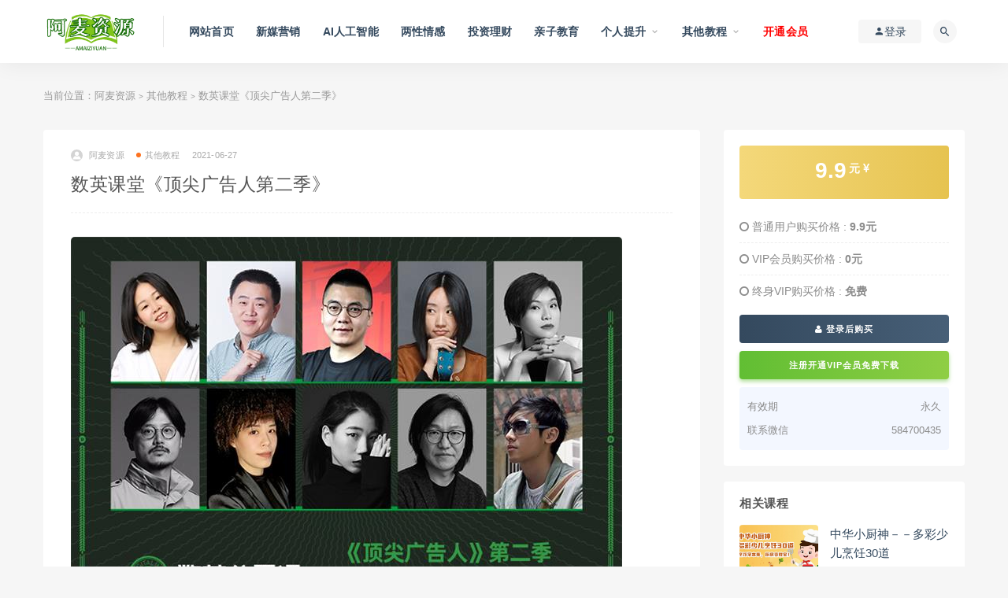

--- FILE ---
content_type: text/html; charset=UTF-8
request_url: https://www.amaiziyuan.com/5579.html
body_size: 11771
content:
<!DOCTYPE html>
<html lang="zh-CN">
<head>
	<meta charset="UTF-8">
	<meta http-equiv="X-UA-Compatible" content="IE=edge">
	<meta name="viewport" content="width=device-width, initial-scale=1">
	<link rel="profile" href="https://gmpg.org/xfn/11">
	<link href="http://www.amaiziyuan.com/wp-content/uploads/2021/03/1616465268-a3fc34dce15cda9.png" rel="icon">
  <title>数英课堂《顶尖广告人第二季》-阿麦资源</title>

	<meta name='robots' content='max-image-preview:large' />
<link rel='dns-prefetch' href='//www.amaiziyuan.com' />
<link rel='dns-prefetch' href='//s.w.org' />
<link rel='stylesheet' id='external-css'  href='https://www.amaiziyuan.com/wp-content/themes/ripro/assets/css/external.css?ver=8.9.0' type='text/css' media='all' />
<link rel='stylesheet' id='sweetalert2-css'  href='https://www.amaiziyuan.com/wp-content/themes/ripro/assets/css/sweetalert2.min.css?ver=8.9.0' type='text/css' media='all' />
<link rel='stylesheet' id='app-css'  href='https://www.amaiziyuan.com/wp-content/themes/ripro/assets/css/app.css?ver=8.9.0' type='text/css' media='all' />
<link rel='stylesheet' id='diy-css'  href='https://www.amaiziyuan.com/wp-content/themes/ripro/assets/css/diy.css?ver=8.9.0' type='text/css' media='all' />
<link rel='stylesheet' id='fancybox-css'  href='https://www.amaiziyuan.com/wp-content/themes/ripro/assets/css/jquery.fancybox.min.css?ver=8.9.0' type='text/css' media='all' />
<script type='text/javascript' src='https://www.amaiziyuan.com/wp-content/themes/ripro/assets/js/jquery-2.2.4.min.js?ver=2.2.4' id='jquery-js'></script>
<script type='text/javascript' src='https://www.amaiziyuan.com/wp-content/themes/ripro/assets/js/plugins/sweetalert2.min.js?ver=8.9.0' id='sweetalert2-js'></script>
<meta name="keywords" content="数英课堂,顶尖广告人,其他教程">
<meta name="description" content="数英公开课重磅推出《顶尖广告人》第二季，10位业界顶尖广告人，学习10节课程，收获10位身处行业顶端的优秀广告人，多年实战经验，总结出的知识精华和方法技巧，全方位革新知识体系，并提升实际作战中解决问题的能力。  今天，数英公开课重磅推出《顶尖广告人》第二季，再次通过数字平台，传递...">
	<!-- HTML5 shim, for IE6-8 support of HTML5 elements. All other JS at the end of file. -->
    <!--[if lt IE 9]>
      <script src="https://www.amaiziyuan.com/wp-content/themes/ripro/assets/js/html5shiv.js"></script>
      <script src="https://www.amaiziyuan.com/wp-content/themes/ripro/assets/js/respond.min.js"></script>
    <![endif]-->
          <script> $(document).ready(function() { NProgress.start(); $(window).load(function() { NProgress.done(); }); });</script>
    </head>

<body class="post-template-default single single-post postid-5579 single-format-standard  navbar-sticky sidebar-right pagination-numeric no-off-canvas">

<div class="site">
    
<header class="site-header">
      <div class="container">
      <div class="navbar">
      <div class="logo-wrapper">
              <a href="https://www.amaiziyuan.com/">
          <img class="logo regular tap-logo" src="http://www.amaiziyuan.com/wp-content/uploads/2021/03/1616041729-1acbe83c685c13f.png" data-dark="" alt="阿麦资源">
        </a>
            </div>
      <div class="sep"></div>
      
      <nav class="main-menu hidden-xs hidden-sm hidden-md">
        
        <ul id="menu-%e4%b8%bb%e8%8f%9c%e5%8d%95" class="nav-list u-plain-list"><li id="menu-item-20" class="menu-item menu-item-type-custom menu-item-object-custom menu-item-home menu-item-20"><a href="http://www.amaiziyuan.com/">网站首页</a></li>
<li id="menu-item-16" class="menu-item menu-item-type-taxonomy menu-item-object-category menu-item-16"><a href="https://www.amaiziyuan.com/xmyx">新媒营销</a></li>
<li id="menu-item-38115" class="menu-item menu-item-type-taxonomy menu-item-object-category menu-item-38115"><a href="https://www.amaiziyuan.com/ai">AI人工智能</a></li>
<li id="menu-item-14" class="menu-item menu-item-type-taxonomy menu-item-object-category menu-item-14"><a href="https://www.amaiziyuan.com/lxqg">两性情感</a></li>
<li id="menu-item-1187" class="menu-item menu-item-type-taxonomy menu-item-object-category menu-item-1187"><a href="https://www.amaiziyuan.com/grts/tzlc">投资理财</a></li>
<li id="menu-item-68" class="menu-item menu-item-type-taxonomy menu-item-object-category menu-item-68"><a href="https://www.amaiziyuan.com/qzjy">亲子教育</a></li>
<li id="menu-item-67" class="menu-item menu-item-type-taxonomy menu-item-object-category menu-item-has-children menu-item-67"><a href="https://www.amaiziyuan.com/grts">个人提升</a>
<ul class="sub-menu">
	<li id="menu-item-19" class="menu-item menu-item-type-taxonomy menu-item-object-category menu-item-19"><a href="https://www.amaiziyuan.com/ydys">运动养生</a></li>
	<li id="menu-item-1188" class="menu-item menu-item-type-taxonomy menu-item-object-category menu-item-1188"><a href="https://www.amaiziyuan.com/grts/zcjn">职场技能</a></li>
	<li id="menu-item-2926" class="menu-item menu-item-type-taxonomy menu-item-object-category menu-item-2926"><a href="https://www.amaiziyuan.com/grts/xlkc">心理课程</a></li>
	<li id="menu-item-18" class="menu-item menu-item-type-taxonomy menu-item-object-category menu-item-18"><a href="https://www.amaiziyuan.com/wzkc">网赚课程</a></li>
	<li id="menu-item-12270" class="menu-item menu-item-type-taxonomy menu-item-object-category menu-item-12270"><a href="https://www.amaiziyuan.com/grts/ksbd">考试宝典</a></li>
	<li id="menu-item-1202" class="menu-item menu-item-type-taxonomy menu-item-object-category menu-item-1202"><a href="https://www.amaiziyuan.com/grts/xxgl">形象管理</a></li>
</ul>
</li>
<li id="menu-item-33" class="menu-item menu-item-type-taxonomy menu-item-object-category current-post-ancestor current-menu-parent current-post-parent menu-item-has-children menu-item-33"><a href="https://www.amaiziyuan.com/qtjc">其他教程</a>
<ul class="sub-menu">
	<li id="menu-item-69" class="menu-item menu-item-type-taxonomy menu-item-object-category menu-item-69"><a href="https://www.amaiziyuan.com/qtjc/rjsj">软件设计</a></li>
	<li id="menu-item-1189" class="menu-item menu-item-type-taxonomy menu-item-object-category menu-item-1189"><a href="https://www.amaiziyuan.com/qtjc/xqah">兴趣爱好</a></li>
	<li id="menu-item-8399" class="menu-item menu-item-type-taxonomy menu-item-object-category menu-item-8399"><a href="https://www.amaiziyuan.com/qtjc/yjfs">易经风水</a></li>
	<li id="menu-item-8398" class="menu-item menu-item-type-taxonomy menu-item-object-category menu-item-8398"><a href="https://www.amaiziyuan.com/qtjc/syjj">摄影剪辑</a></li>
	<li id="menu-item-262" class="menu-item menu-item-type-taxonomy menu-item-object-category menu-item-262"><a href="https://www.amaiziyuan.com/qtjc/mfzy">免费资源</a></li>
</ul>
</li>
<li id="menu-item-16286" class="menu-item menu-item-type-custom menu-item-object-custom menu-item-16286"><a href="https://www.amaiziyuan.com/user?action=vip"><font color="#FF0000">开通会员</font></a></li>
</ul>      </nav>
      
      <div class="main-search">
        <form method="get" class="search-form inline" action="https://www.amaiziyuan.com/">
  <input type="search" class="search-field inline-field" placeholder="输入关键词，回车..." autocomplete="off" value="" name="s" required="required">
  <button type="submit" class="search-submit"><i class="mdi mdi-magnify"></i></button>
</form>        <div class="search-close navbar-button"><i class="mdi mdi-close"></i></div>
      </div>

      <div class="actions">
                  <!-- user -->
                        <div class="login-btn navbar-button"><i class="mdi mdi-account"></i> 登录</div>
                          <!-- user end -->
        <div class="search-open navbar-button"><i class="mdi mdi-magnify"></i></div>
                <div class="burger"></div>
      </div>
    </div>
      </div>
  </header>

<div class="header-gap"></div>    <div class="site-content">
    

<div class="container">
	<div class="breadcrumbs">
	当前位置：<a href="https://www.amaiziyuan.com">阿麦资源</a> <small>></small> <a href="https://www.amaiziyuan.com/qtjc">其他教程</a> <small>></small> 数英课堂《顶尖广告人第二季》	</div>
	<div class="row">
		<div class="content-column col-lg-9">
			<div class="content-area">
				<main class="site-main">
					<article id="post-5579" class="article-content">
    <div class="container">
  <div class="cao_entry_header">

  <header class="entry-header">          <div class="entry-meta">
                  <span class="meta-author">
            <a>
              <img alt='阿麦资源' data-src='https://www.amaiziyuan.com/wp-content/themes/ripro/assets/images/avatar/1.png' class='lazyload avatar avatar-40 photo ' height='40' width='40' />阿麦资源            </a>
          </span>
                  <span class="meta-category">
                          <a target="_blank" href="https://www.amaiziyuan.com/qtjc" rel="category">
                  <i class="dot"></i>其他教程              </a>
                      </span>
                  <span class="meta-date">
            <a target="_blank" href="https://www.amaiziyuan.com/5579.html">
              <time datetime="2021-06-27T14:55:57+08:00">
                2021-06-27              </time>
            </a>
          </span>
                    <span class="meta-edit"></span>
        
      </div>
    
    <h1 class="entry-title">数英课堂《顶尖广告人第二季》</h1>  </header></div></div>  <div class="container">
    <div class="entry-wrapper">
            <div class="entry-content u-text-format u-clearfix">
        <p><img loading="lazy" class="alignnone size-full wp-image-5580" src="https://www.amaiziyuan.com/wp-content/uploads/2021/06/1624776878-16ede3d595d5434.jpg" alt="" width="700" height="522" /></p>
<p>数英公开课重磅推出《顶尖广告人》第二季，10位业界顶尖广告人，学习10节课程，收获10位身处行业顶端的优秀广告人，多年实战经验，总结出的知识精华和方法技巧，全方位革新知识体系，并提升实际作战中解决问题的能力。</p>
<p>今天，数英公开课重磅推出《顶尖广告人》第二季，再次通过数字平台，传递知识、碰撞思考。在更新更快的行业变革下，我们希望和你一起学习新知，解决用户/企业营销方面的现实问题，为每一位从业者搭建学习与探索的桥梁。</p>
<h3><strong>课程目录</strong></h3>
<p><strong>一、阿康进阶向导，TOPic李雪教你9招，开启顶尖管理人之路</strong></p>
<p>01、讲给五年以上的阿康.mp4</p>
<p>02、学做顶尖客户管理，前4招.mp4</p>
<p>03、学做顶尖客户管理，第5-8招.mp4</p>
<p>04、学做顶尖客户管理，第9招.mp4</p>
<p><strong>二、新品怎样投放才有效?众引传播陈陶琦有整套打法教你</strong></p>
<p>01、简介-新品社交启动ATOM模型，让投放不再是一场豪赌.mp4</p>
<p>02、戴森卷发棒3.8女王节投放为例：Assumption人货场洞察假设；Test选择达人.mp4</p>
<p>03、戴森卷发棒3.8女王节投放为例：Optimization内容+链路+投放的全面优化.mp4</p>
<p>04、戴森卷发棒3.8女王节投放为例：Magnify三段式及全链路流量放大.mp4</p>
<p><strong>三、企业品牌营销增长战略之大单品营销</strong></p>
<p>01、消费分级下，大单品营销是品牌新的增长点.mp4</p>
<p>02、大单品营销三三大武器，及实战运用.mp4</p>
<p>03、大单品营销战略意义，及品牌营销增长战略系统.mp4</p>
<p><strong>四、创意就是创造美好记忆</strong></p>
<p>01、什么是最小的记忆单位.mp4</p>
<p>02、最小记忆单位应用公式(上) .mp4</p>
<p>03、最小记忆单位应用公式(下) .mp4</p>
<p>04、品牌的美好记忆实例解析.mp4</p>
<p>《创意就是创造美好记忆》直播答疑.mp4</p>
<p>不断更新中……</p>
<div class="content-hide-tips"><i class="fa fa-lock"></i><span class="rate label label-warning">VIP免费 永久VIP免费</span><div class="login-false">当前隐藏内容需要支付<div class="coin"><span class="label label-warning">9.9元</span></div></div><p class="t-c">已有<span class="red">18</span>人支付</p><div class="pc-button"><button type="button" class="login-btn btn btn--primary"><i class="fa fa-user"></i> 登录购买</button></div></div>
      </div>
      <div id="pay-single-box"></div>
          <div class="entry-tags">
          <a href="https://www.amaiziyuan.com/tag/%e6%95%b0%e8%8b%b1%e8%af%be%e5%a0%82" rel="tag">
        数英课堂      </a>
          <a href="https://www.amaiziyuan.com/tag/%e9%a1%b6%e5%b0%96%e5%b9%bf%e5%91%8a%e4%ba%ba" rel="tag">
        顶尖广告人      </a>
      </div>
<div class="article-copyright">相关说明<br>
1、所有资料搜集与网络仅供学习交流。<br>
2、链接失效或者其他问题，请联系微信：584700435<br>
3、加入会员，可以免费下载学习所有优质课程，一次性收费，终身受益。<br>
4、如侵犯您的权益，请联系管理员。<br/><a href="https://www.amaiziyuan.com">阿麦资源</a> &raquo; <a href="https://www.amaiziyuan.com/5579.html">数英课堂《顶尖广告人第二季》</a></div>

<div class="article-footer">
    <div class="author-box">
    <div class="author-image">
      <img alt='' data-src='https://www.amaiziyuan.com/wp-content/themes/ripro/assets/images/avatar/1.png' class='lazyload avatar avatar-96 photo ' height='96' width='96' />    </div>
    <div class="author-info">
      <h4 class="author-name">
        <a target="_blank" href="javascript:;">阿麦资源</a>
        <span class="label label-warning"><i class="fa fa-diamond"></i> VIP</span>      </h4>
    </div>
  </div>
      <div class="xshare">
      <span class="xshare-title">分享到：</span>
                 <a href="javascript:;" title="收藏文章" etap="star" data-postid="5579" class="ripro-star"><i class="fa fa-star-o"></i></a>
            <a href="" etap="share" data-share="qq" class="share-qq"><i class="fa fa-qq"></i></a>
      <a href="" etap="share" data-share="weibo" class="share-weibo"><i class="fa fa-weibo"></i></a>
        </div>
   
</div>    </div>
  </div>
</article>


  <div class="entry-navigation">
    <nav class="article-nav">
        <span class="article-nav-prev">上一篇<br><a href="https://www.amaiziyuan.com/5572.html" rel="prev">成本总监历练之路从入门到精通实战课程</a></span>
        <span class="article-nav-next">下一篇<br><a href="https://www.amaiziyuan.com/5583.html" rel="next">育儿30讲：激活父母内在空间，成就自带光芒的孩子</a></span>
    </nav>
    
  </div>


				</main>
			</div>
		</div>
					<div class="sidebar-column col-lg-3">
				
<aside class="widget-area">
	<div id="cao_widget_pay-4" class="widget widget-pay"><div class="pay--rateinfo"><b><span class="price">9.9<sup>元 <i class="fa fa-jpy"></i></sup></span></b></div><ul class="pricing-options"><li><i class="fa fa-circle-o"></i> 普通用户购买价格 : <span class="pricing__opt">9.9元</span></li><li><i class="fa fa-circle-o"></i> VIP会员购买价格 : <span class="pricing__opt">0元</span></li><li><i class="fa fa-circle-o"></i> 终身VIP购买价格 : <span class="pricing__opt">免费</span></li></ul><div class="pay--content"><div class="pay-box"><a class="login-btn btn btn--primary btn--block"><i class="fa fa-user"></i> 登录后购买</a><a target="_blank" href="https://www.amaiziyuan.com/user?action=vip" class="btn btn--danger btn--block mt-10">注册开通VIP会员免费下载</a></div></div><div class="agent--contact"><ul class="list-paybody"><li><span>有效期</span><span>永久</span></li><li><span>联系微信</span><span>584700435</span></li></ul></div></div><div id="cao_widget_post-3" class="widget cao-widget-posts"><h5 class="widget-title">相关课程</h5><div class="posts"><div class="left">      <div class="entry-media">
        <div class="placeholder" style="padding-bottom: 66.666666666667%;">
          <a target="_blank"  href="https://www.amaiziyuan.com/18074.html">
            <img class="lazyload" data-src="https://www.amaiziyuan.com/wp-content/themes/ripro/timthumb.php?src=https://www.amaiziyuan.com/wp-content/uploads/2022/11/1667989852-3112869bbade627-300x200.png&#038;h=200&#038;w=300&#038;zc=1&#038;a=c&#038;q=100&#038;s=1" src="[data-uri]" alt="中华小厨神－－多彩少儿烹饪30道">
          </a>
                  </div>
        <div class="entry-star"><a href="javascript:;" title="收藏文章" etap="star" data-postid="18074" class="ripro-star"><i class="fa fa-star-o"></i></a></div><div class="entry-format"><i class="fa fa-lock"></i></div>      </div>
      <a href="https://www.amaiziyuan.com/18074.html" rel="bookmark" title="中华小厨神－－多彩少儿烹饪30道">中华小厨神－－多彩少儿烹饪30道</a></div><div class="left">      <div class="entry-media">
        <div class="placeholder" style="padding-bottom: 66.666666666667%;">
          <a target="_blank"  href="https://www.amaiziyuan.com/3244.html">
            <img class="lazyload" data-src="https://www.amaiziyuan.com/wp-content/themes/ripro/timthumb.php?src=https://www.amaiziyuan.com/wp-content/uploads/2021/04/1619096245-7f342d4210905c2.png&#038;h=200&#038;w=300&#038;zc=1&#038;a=c&#038;q=100&#038;s=1" src="[data-uri]" alt="2020年千峰前端HTML5开发基础课">
          </a>
                  </div>
        <div class="entry-star"><a href="javascript:;" title="收藏文章" etap="star" data-postid="3244" class="ripro-star"><i class="fa fa-star-o"></i></a></div><div class="entry-format"><i class="fa fa-lock"></i></div>      </div>
      <a href="https://www.amaiziyuan.com/3244.html" rel="bookmark" title="2020年千峰前端HTML5开发基础课">2020年千峰前端HTML5开发基础课</a></div><div class="left">      <div class="entry-media">
        <div class="placeholder" style="padding-bottom: 66.666666666667%;">
          <a target="_blank"  href="https://www.amaiziyuan.com/22552.html">
            <img class="lazyload" data-src="https://www.amaiziyuan.com/wp-content/themes/ripro/timthumb.php?src=https://www.amaiziyuan.com/wp-content/uploads/2023/04/1682855269-e2497e9a8327b1c-300x200.jpg&#038;h=200&#038;w=300&#038;zc=1&#038;a=c&#038;q=100&#038;s=1" src="[data-uri]" alt="凯文•凯利：《KK对话未来》">
          </a>
                  </div>
        <div class="entry-star"><a href="javascript:;" title="收藏文章" etap="star" data-postid="22552" class="ripro-star"><i class="fa fa-star-o"></i></a></div><div class="entry-format"><i class="fa fa-lock"></i></div>      </div>
      <a href="https://www.amaiziyuan.com/22552.html" rel="bookmark" title="凯文•凯利：《KK对话未来》">凯文•凯利：《KK对话未来》</a></div><div class="left">      <div class="entry-media">
        <div class="placeholder" style="padding-bottom: 66.666666666667%;">
          <a target="_blank"  href="https://www.amaiziyuan.com/23027.html">
            <img class="lazyload" data-src="https://www.amaiziyuan.com/wp-content/themes/ripro/timthumb.php?src=https://www.amaiziyuan.com/wp-content/uploads/2023/05/1684395314-f17e38331407a85-300x200.png&#038;h=200&#038;w=300&#038;zc=1&#038;a=c&#038;q=100&#038;s=1" src="[data-uri]" alt="湛庐·芦义·《元宇宙改变一切》精读班">
          </a>
                  </div>
        <div class="entry-star"><a href="javascript:;" title="收藏文章" etap="star" data-postid="23027" class="ripro-star"><i class="fa fa-star-o"></i></a></div><div class="entry-format"><i class="fa fa-lock"></i></div>      </div>
      <a href="https://www.amaiziyuan.com/23027.html" rel="bookmark" title="湛庐·芦义·《元宇宙改变一切》精读班">湛庐·芦义·《元宇宙改变一切》精读班</a></div><div class="left">      <div class="entry-media">
        <div class="placeholder" style="padding-bottom: 66.666666666667%;">
          <a target="_blank"  href="https://www.amaiziyuan.com/5392.html">
            <img class="lazyload" data-src="https://www.amaiziyuan.com/wp-content/themes/ripro/timthumb.php?src=https://www.amaiziyuan.com/wp-content/uploads/2021/06/1645021982-0a02a2381f24f88.png&#038;h=200&#038;w=300&#038;zc=1&#038;a=c&#038;q=100&#038;s=1" src="[data-uri]" alt="林超：给年轻人的跨学科工具箱">
          </a>
                  </div>
        <div class="entry-star"><a href="javascript:;" title="收藏文章" etap="star" data-postid="5392" class="ripro-star"><i class="fa fa-star-o"></i></a></div><div class="entry-format"><i class="fa fa-lock"></i></div>      </div>
      <a href="https://www.amaiziyuan.com/5392.html" rel="bookmark" title="林超：给年轻人的跨学科工具箱">林超：给年轻人的跨学科工具箱</a></div><div class="left">      <div class="entry-media">
        <div class="placeholder" style="padding-bottom: 66.666666666667%;">
          <a target="_blank"  href="https://www.amaiziyuan.com/13137.html">
            <img class="lazyload" data-src="https://www.amaiziyuan.com/wp-content/themes/ripro/timthumb.php?src=https://www.amaiziyuan.com/wp-content/uploads/2022/06/1654689810-c3d0552728ae18f-300x200.jpg&#038;h=200&#038;w=300&#038;zc=1&#038;a=c&#038;q=100&#038;s=1" src="[data-uri]" alt="中医药大论战.大讨论.大发展：赵守训-中国药科大学（全4讲·完整版）">
          </a>
                  </div>
        <div class="entry-star"><a href="javascript:;" title="收藏文章" etap="star" data-postid="13137" class="ripro-star"><i class="fa fa-star-o"></i></a></div><div class="entry-format"><i class="fa fa-lock"></i></div>      </div>
      <a href="https://www.amaiziyuan.com/13137.html" rel="bookmark" title="中医药大论战.大讨论.大发展：赵守训-中国药科大学（全4讲·完整版）">中医药大论战.大讨论.大发展：赵守训-中国药科大学（全4讲·完整版）</a></div></div></div><div id="tag_cloud-2" class="widget widget_tag_cloud"><h5 class="widget-title">热门标签</h5><div class="tagcloud"><a href="https://www.amaiziyuan.com/tag/ai-8" class="tag-cloud-link tag-link-7794 tag-link-position-1" style="font-size: 8.8842105263158pt;" aria-label="AI绘画 (17个项目)">AI绘画</a>
<a href="https://www.amaiziyuan.com/tag/deepseek" class="tag-cloud-link tag-link-13400 tag-link-position-2" style="font-size: 11.831578947368pt;" aria-label="Deepseek (28个项目)">Deepseek</a>
<a href="https://www.amaiziyuan.com/tag/tiktok" class="tag-cloud-link tag-link-135 tag-link-position-3" style="font-size: 12.863157894737pt;" aria-label="TikTok (33个项目)">TikTok</a>
<a href="https://www.amaiziyuan.com/tag/%e4%b8%9b%e9%9d%9e%e4%bb%8e" class="tag-cloud-link tag-link-860 tag-link-position-4" style="font-size: 8pt;" aria-label="丛非从 (15个项目)">丛非从</a>
<a href="https://www.amaiziyuan.com/tag/%e4%b8%a4%e6%80%a7%e6%83%85%e6%84%9f" class="tag-cloud-link tag-link-40 tag-link-position-5" style="font-size: 9.4736842105263pt;" aria-label="两性情感 (19个项目)">两性情感</a>
<a href="https://www.amaiziyuan.com/tag/%e4%b8%aa%e4%ba%ba%e6%8f%90%e5%8d%87" class="tag-cloud-link tag-link-80 tag-link-position-6" style="font-size: 8.8842105263158pt;" aria-label="个人提升 (17个项目)">个人提升</a>
<a href="https://www.amaiziyuan.com/tag/%e4%bb%98%e8%b4%b9%e6%96%87%e7%ab%a0" class="tag-cloud-link tag-link-6642 tag-link-position-7" style="font-size: 10.652631578947pt;" aria-label="付费文章 (23个项目)">付费文章</a>
<a href="https://www.amaiziyuan.com/tag/%e5%84%bf%e7%ab%a5%e6%95%99%e8%82%b2" class="tag-cloud-link tag-link-105 tag-link-position-8" style="font-size: 11.389473684211pt;" aria-label="儿童教育 (26个项目)">儿童教育</a>
<a href="https://www.amaiziyuan.com/tag/%e5%87%8f%e8%82%a5%e7%98%a6%e8%ba%ab" class="tag-cloud-link tag-link-51 tag-link-position-9" style="font-size: 9.4736842105263pt;" aria-label="减肥瘦身 (19个项目)">减肥瘦身</a>
<a href="https://www.amaiziyuan.com/tag/%e5%88%98%e6%99%ba%e8%be%89" class="tag-cloud-link tag-link-2054 tag-link-position-10" style="font-size: 11.389473684211pt;" aria-label="刘智辉 (26个项目)">刘智辉</a>
<a href="https://www.amaiziyuan.com/tag/%e5%89%af%e4%b8%9a%e8%b5%9a%e9%92%b1" class="tag-cloud-link tag-link-219 tag-link-position-11" style="font-size: 11.684210526316pt;" aria-label="副业赚钱 (27个项目)">副业赚钱</a>
<a href="https://www.amaiziyuan.com/tag/%e5%8d%95%e6%99%93%e7%a6%b9" class="tag-cloud-link tag-link-8760 tag-link-position-12" style="font-size: 8pt;" aria-label="单晓禹 (15个项目)">单晓禹</a>
<a href="https://www.amaiziyuan.com/tag/%e5%a4%8f%e9%b9%8f" class="tag-cloud-link tag-link-4946 tag-link-position-13" style="font-size: 9.4736842105263pt;" aria-label="夏鹏 (19个项目)">夏鹏</a>
<a href="https://www.amaiziyuan.com/tag/%e5%ad%a6%e4%b9%a0%e6%96%b9%e6%b3%95" class="tag-cloud-link tag-link-760 tag-link-position-14" style="font-size: 8.4421052631579pt;" aria-label="学习方法 (16个项目)">学习方法</a>
<a href="https://www.amaiziyuan.com/tag/%e5%b0%8f%e7%ba%a2%e4%b9%a6" class="tag-cloud-link tag-link-25 tag-link-position-15" style="font-size: 9.4736842105263pt;" aria-label="小红书 (19个项目)">小红书</a>
<a href="https://www.amaiziyuan.com/tag/%e5%b0%8f%e7%ba%a2%e4%b9%a6%e5%bc%95%e6%b5%81" class="tag-cloud-link tag-link-27 tag-link-position-16" style="font-size: 10.357894736842pt;" aria-label="小红书引流 (22个项目)">小红书引流</a>
<a href="https://www.amaiziyuan.com/tag/%e5%b0%8f%e7%ba%a2%e4%b9%a6%e7%94%b5%e5%95%86" class="tag-cloud-link tag-link-7246 tag-link-position-17" style="font-size: 9.7684210526316pt;" aria-label="小红书电商 (20个项目)">小红书电商</a>
<a href="https://www.amaiziyuan.com/tag/%e5%b0%8f%e7%ba%a2%e4%b9%a6%e8%bf%90%e8%90%a5" class="tag-cloud-link tag-link-348 tag-link-position-18" style="font-size: 9.4736842105263pt;" aria-label="小红书运营 (19个项目)">小红书运营</a>
<a href="https://www.amaiziyuan.com/tag/%e5%bc%95%e6%b5%81%e8%af%be%e7%a8%8b" class="tag-cloud-link tag-link-14 tag-link-position-19" style="font-size: 11.684210526316pt;" aria-label="引流课程 (27个项目)">引流课程</a>
<a href="https://www.amaiziyuan.com/tag/%e6%80%a7%e7%88%b1%e6%8a%80%e5%b7%a7" class="tag-cloud-link tag-link-18 tag-link-position-20" style="font-size: 8pt;" aria-label="性爱技巧 (15个项目)">性爱技巧</a>
<a href="https://www.amaiziyuan.com/tag/%e6%81%8b%e7%88%b1%e6%8a%80%e5%b7%a7" class="tag-cloud-link tag-link-434 tag-link-position-21" style="font-size: 10.063157894737pt;" aria-label="恋爱技巧 (21个项目)">恋爱技巧</a>
<a href="https://www.amaiziyuan.com/tag/%e6%89%8b%e6%9c%ba%e6%91%84%e5%bd%b1" class="tag-cloud-link tag-link-98 tag-link-position-22" style="font-size: 8.4421052631579pt;" aria-label="手机摄影 (16个项目)">手机摄影</a>
<a href="https://www.amaiziyuan.com/tag/%e6%8a%95%e8%b5%84%e7%90%86%e8%b4%a2" class="tag-cloud-link tag-link-872 tag-link-position-23" style="font-size: 13.305263157895pt;" aria-label="投资理财 (35个项目)">投资理财</a>
<a href="https://www.amaiziyuan.com/tag/%e6%8a%96%e9%9f%b3%e5%b0%8f%e5%ba%97" class="tag-cloud-link tag-link-1347 tag-link-position-24" style="font-size: 9.4736842105263pt;" aria-label="抖音小店 (19个项目)">抖音小店</a>
<a href="https://www.amaiziyuan.com/tag/%e6%8a%96%e9%9f%b3%e8%bf%90%e8%90%a5" class="tag-cloud-link tag-link-302 tag-link-position-25" style="font-size: 8.4421052631579pt;" aria-label="抖音运营 (16个项目)">抖音运营</a>
<a href="https://www.amaiziyuan.com/tag/%e6%8b%bc%e5%a4%9a%e5%a4%9a%e8%bf%90%e8%90%a5" class="tag-cloud-link tag-link-341 tag-link-position-26" style="font-size: 11.684210526316pt;" aria-label="拼多多运营 (27个项目)">拼多多运营</a>
<a href="https://www.amaiziyuan.com/tag/%e6%9c%9f%e8%b4%a7%e8%af%be%e7%a8%8b" class="tag-cloud-link tag-link-6096 tag-link-position-27" style="font-size: 10.947368421053pt;" aria-label="期货课程 (24个项目)">期货课程</a>
<a href="https://www.amaiziyuan.com/tag/%e6%9c%b1%e6%b0%b8%e6%b5%b7" class="tag-cloud-link tag-link-1638 tag-link-position-28" style="font-size: 11.094736842105pt;" aria-label="朱永海 (25个项目)">朱永海</a>
<a href="https://www.amaiziyuan.com/tag/%e6%9d%8e%e4%ba%9a%e6%b0%91" class="tag-cloud-link tag-link-3711 tag-link-position-29" style="font-size: 9.4736842105263pt;" aria-label="李亚民 (19个项目)">李亚民</a>
<a href="https://www.amaiziyuan.com/tag/%e6%b7%98%e5%ae%9d%e8%bf%90%e8%90%a5" class="tag-cloud-link tag-link-1274 tag-link-position-30" style="font-size: 8.8842105263158pt;" aria-label="淘宝运营 (17个项目)">淘宝运营</a>
<a href="https://www.amaiziyuan.com/tag/%e7%8e%8b%e5%b2%a9" class="tag-cloud-link tag-link-3691 tag-link-position-31" style="font-size: 10.652631578947pt;" aria-label="王岩 (23个项目)">王岩</a>
<a href="https://www.amaiziyuan.com/tag/%e7%9b%b4%e6%92%ad%e5%b8%a6%e8%b4%a7" class="tag-cloud-link tag-link-295 tag-link-position-32" style="font-size: 14.778947368421pt;" aria-label="直播带货 (45个项目)">直播带货</a>
<a href="https://www.amaiziyuan.com/tag/%e7%9f%ad%e8%a7%86%e9%a2%91%e5%b8%a6%e8%b4%a7" class="tag-cloud-link tag-link-1341 tag-link-position-33" style="font-size: 10.063157894737pt;" aria-label="短视频带货 (21个项目)">短视频带货</a>
<a href="https://www.amaiziyuan.com/tag/%e7%9f%ad%e8%a7%86%e9%a2%91%e8%bf%90%e8%90%a5" class="tag-cloud-link tag-link-1585 tag-link-position-34" style="font-size: 11.389473684211pt;" aria-label="短视频运营 (26个项目)">短视频运营</a>
<a href="https://www.amaiziyuan.com/tag/%e7%a5%9e%e8%a1%8c%e7%a0%94%e4%b9%a0%e7%a4%be" class="tag-cloud-link tag-link-14427 tag-link-position-35" style="font-size: 14.189473684211pt;" aria-label="神行研习社 (41个项目)">神行研习社</a>
<a href="https://www.amaiziyuan.com/tag/%e7%bd%91%e8%b5%9a%e9%a1%b9%e7%9b%ae" class="tag-cloud-link tag-link-122 tag-link-position-36" style="font-size: 8.4421052631579pt;" aria-label="网赚项目 (16个项目)">网赚项目</a>
<a href="https://www.amaiziyuan.com/tag/%e8%80%81%e6%a8%8a%e7%a0%94%e7%a9%b6%e9%99%a2" class="tag-cloud-link tag-link-12912 tag-link-position-37" style="font-size: 8.8842105263158pt;" aria-label="老樊研究院 (17个项目)">老樊研究院</a>
<a href="https://www.amaiziyuan.com/tag/%e8%82%a1%e7%a5%a8%e5%85%a5%e9%97%a8%e8%af%be%e7%a8%8b" class="tag-cloud-link tag-link-9630 tag-link-position-38" style="font-size: 10.947368421053pt;" aria-label="股票入门课程 (24个项目)">股票入门课程</a>
<a href="https://www.amaiziyuan.com/tag/%e8%b5%9a%e9%92%b1%e9%a1%b9%e7%9b%ae" class="tag-cloud-link tag-link-126 tag-link-position-39" style="font-size: 9.7684210526316pt;" aria-label="赚钱项目 (20个项目)">赚钱项目</a>
<a href="https://www.amaiziyuan.com/tag/%e8%b7%a8%e5%a2%83%e7%94%b5%e5%95%86" class="tag-cloud-link tag-link-1259 tag-link-position-40" style="font-size: 12.715789473684pt;" aria-label="跨境电商 (32个项目)">跨境电商</a>
<a href="https://www.amaiziyuan.com/tag/%e9%87%8f%e5%ad%a6%e4%ba%91%e8%ae%b2%e5%a0%82" class="tag-cloud-link tag-link-1639 tag-link-position-41" style="font-size: 22pt;" aria-label="量学云讲堂 (139个项目)">量学云讲堂</a>
<a href="https://www.amaiziyuan.com/tag/%e9%87%8f%e5%ad%a6%e5%a4%a7%e8%ae%b2%e5%a0%82" class="tag-cloud-link tag-link-2661 tag-link-position-42" style="font-size: 12.863157894737pt;" aria-label="量学大讲堂 (33个项目)">量学大讲堂</a>
<a href="https://www.amaiziyuan.com/tag/%e9%94%80%e5%94%ae%e6%8a%80%e5%b7%a7" class="tag-cloud-link tag-link-730 tag-link-position-43" style="font-size: 8pt;" aria-label="销售技巧 (15个项目)">销售技巧</a>
<a href="https://www.amaiziyuan.com/tag/%e9%a3%9e%e4%ba%91%e9%87%91%e6%95%99" class="tag-cloud-link tag-link-12689 tag-link-position-44" style="font-size: 9.7684210526316pt;" aria-label="飞云金教 (20个项目)">飞云金教</a>
<a href="https://www.amaiziyuan.com/tag/%e9%bb%84%e5%b2%9b%e4%b8%bb" class="tag-cloud-link tag-link-210 tag-link-position-45" style="font-size: 9.7684210526316pt;" aria-label="黄岛主 (20个项目)">黄岛主</a></div>
</div></aside>			</div>
			</div>
</div>


</div><!-- end sitecoent --> 

	
	<footer class="site-footer">
		<div class="container">
			
			<div class="footer-widget">
    <div class="row">
        <div class="col-xs-12 col-sm-6 col-md-3 widget--about">
            <div class="widget--content">
                <div class="footer--logo mb-20">
                    <img class="tap-logo" src="http://www.amaiziyuan.com/wp-content/uploads/2021/03/1616041729-1acbe83c685c13f.png" data-dark="http://www.amaiziyuan.com/wp-content/uploads/2021/03/1616041729-1acbe83c685c13f.png" alt="阿麦资源">
                </div>
                <p class="mb-10">阿麦资源为您提供最新、最全面的网络赚钱项目，分享网络优质学习资源课程，每天多抽出一分钟学习，让生命更加精彩。</p>
            </div>
        </div>
        <!-- .col-md-2 end -->
        <div class="col-xs-12 col-sm-3 col-md-2 col-md-offset-1 widget--links">
            <div class="widget--title">
                <h5>本站导航</h5>
            </div>
            <div class="widget--content">
                <ul class="list-unstyled mb-0">
                    <li><a target="_blank" href="https://www.amaiziyuan.com/sitemap.xml">网站地图</a></li><li><a target="_blank" href="https://www.amaiziyuan.com/tags">热门标签</a></li>                </ul>
            </div>
        </div>
        <!-- .col-md-2 end -->
        <div class="col-xs-12 col-sm-3 col-md-2 widget--links">
            <div class="widget--title">
                <h5>关于我们</h5>
            </div>
            <div class="widget--content">
                <ul class="list-unstyled mb-0">
                    <li><a target="_blank" href="https://www.amaiziyuan.com/bqsm">版权说明</a></li><li><a target="_blank" href="https://www.amaiziyuan.com/gywm">关于我们</a></li>                </ul>
            </div>
        </div>
        <!-- .col-md-2 end -->
        <div class="col-xs-12 col-sm-12 col-md-4 widget--newsletter">
            <div class="widget--title">
                <h5>快速搜索</h5>
            </div>
            <div class="widget--content">
                <form class="newsletter--form mb-30" action="https://www.amaiziyuan.com/" method="get">
                    <input type="text" class="form-control" name="s" placeholder="关键词">
                    <button type="submit"><i class="fa fa-arrow-right"></i></button>
                </form>
                <h6></h6>
            </div>
        </div>

    </div>
</div>									  <div class="site-info">
			    ©Explain 本站大部分下载资源收集于网络，只做学习和交流使用，版权归原作者所有，请在下载后24小时之内自觉删除。本站发布的内容若侵犯到您的权益，请联系站长删除，我们将及时处理！
			    
			  </div>
					</div>
	</footer>
	
<div class="rollbar">
	
	
		
	
	    <div class="rollbar-item tap-qq" etap="tap-qq"><a target="_blank" title="QQ咨询" href="http://wpa.qq.com/msgrd?v=3&uin=1356582439&site=qq&menu=yes"><i class="fa fa-qq"></i></a></div>
    
	    <div class="rollbar-item" etap="to_full" title="全屏页面"><i class="fa fa-arrows-alt"></i></div>
	<div class="rollbar-item" etap="to_top" title="返回顶部"><i class="fa fa-angle-up"></i></div>
</div>

<div class="dimmer"></div>

    <div id="popup-signup" class="popup-signup fade" style="display: none;">
    <div class="register-login-modal" role="document">
        <div class="modal-content">
            <div class="modal-body">
                <img class="popup-logo" src="http://www.amaiziyuan.com/wp-content/uploads/2021/03/1616041729-1acbe83c685c13f.png" data-dark="http://www.amaiziyuan.com/wp-content/uploads/2021/03/1616041729-1acbe83c685c13f.png" alt="阿麦资源">
                    <!-- Nav tabs -->
                    <ul class="nav nav-tabs">
                        <li class="active"><a href="#login" data-toggle="login">登录</a>
                        </li>
                        <li><a href="#signup" data-toggle="signup">注册</a>
                        </li>
                    </ul>
                    <!-- Tab panes -->
                    <div class="tab-content">
                        <div class="tab-pane fade in active" id="login">
                            <div class="signup-form-container text-center">
                                <form class="mb-0">
                                                                                                                <div class="form-group">
                                            <input type="text" class="form-control" name="username" placeholder="*用户名或邮箱">
                                        </div>
                                        <div class="form-group">
                                            <input type="password" class="form-control" name="password" placeholder="*密码">
                                        </div>
                                        <button type="button" class="go-login btn btn--primary btn--block"><i class="fa fa-bullseye"></i> 安全登录</button> 
                                        <!-- <a href="#" class="forget-password">忘记密码?</a> -->
                                                                    </form>
                                <!-- form  end -->
                            </div>
                            <!-- .signup-form end -->
                        </div>
                        <div class="tab-pane fade in" id="signup">
                            <form class="mb-0">
                                                                                                    <div class="form-group">
                                        <input type="text" class="form-control" name="user_name" placeholder="输入英文用户名">
                                    </div>
                                    <!-- .form-group end -->
                                    <div class="form-group">
                                        <input type="email" class="form-control" name="user_email" placeholder="绑定邮箱">
                                    </div>
                                    <!-- .form-group end -->
                                    <div class="form-group">
                                        <input type="password" class="form-control" name="user_pass" placeholder="密码最小长度为6">
                                    </div>
                                    <div class="form-group">
                                        <input type="password" class="form-control" name="user_pass2" placeholder="再次输入密码">
                                    </div>
                                                                        <button type="button" class="go-register btn btn--primary btn--block"><i class="fa fa-bullseye"></i> 立即注册</button>
                                                                
                            </form>
                            <!-- form  end -->
                        </div>
                    </div>
                    <a target="_blank" href="https://www.amaiziyuan.com/wp-login.php?action=lostpassword" class="rest-password">忘记密码？</a>
            </div>
            <!-- /.modal-content -->
        </div>
        <!-- /.modal-dialog -->
    </div>
    <!-- /.modal -->
</div>


<div class="off-canvas">
  <div class="canvas-close"><i class="mdi mdi-close"></i></div>
  <div class="logo-wrapper">
      <a href="https://www.amaiziyuan.com/">
      <img class="logo regular" src="http://www.amaiziyuan.com/wp-content/uploads/2021/03/1616041729-1acbe83c685c13f.png" alt="阿麦资源">
    </a>
    </div>
  <div class="mobile-menu hidden-lg hidden-xl"></div>
  <aside class="widget-area">
      </aside>
</div>
<script>
    console.log("\n %c RiPro V8.9.0 %c https://ritheme.com \n\n", "color: #fadfa3; background: #030307; padding:5px 0;", "background: #fadfa3; padding:5px 0;");
    console.log("SQL 请求数：66");
    console.log("页面生成耗时： 0.50323");
</script>


<script charset="UTF-8" id="LA_COLLECT" src="//sdk.51.la/js-sdk-pro.min.js"></script>
<script>LA.init({id:"JHdXxdFZpJnICCDX",ck:"JHdXxdFZpJnICCDX"})</script><script type="text/javascript">
((function() {
    var callbacks = [],
        timeLimit = 50,
        open = false;
    setInterval(loop, 1);
    return {
        addListener: function(fn) {
            callbacks.push(fn);
        },
        cancleListenr: function(fn) {
            callbacks = callbacks.filter(function(v) {
                return v !== fn;
            });
        }
    }
    function loop() {
        var startTime = new Date();
        debugger;
        if (new Date() - startTime > timeLimit) {
            if (!open) {
                callbacks.forEach(function(fn) {
                    fn.call(null);
                });
            }
            open = true;
            window.stop();
            alert('不要扒我了');
            window.location.reload();
        } else {
            open = false;
        }
    }
})()).addListener(function() {
    window.location.reload();
});
</script>

<script type='text/javascript' src='https://www.amaiziyuan.com/wp-content/themes/ripro/assets/js/plugins.js?ver=8.9.0' id='plugins-js'></script>
<script type='text/javascript' id='app-js-extra'>
/* <![CDATA[ */
var caozhuti = {"site_name":"\u963f\u9ea6\u8d44\u6e90","home_url":"https:\/\/www.amaiziyuan.com","ajaxurl":"https:\/\/www.amaiziyuan.com\/wp-admin\/admin-ajax.php","is_singular":"1","tencent_captcha":{"is":"","appid":""},"infinite_load":"\u52a0\u8f7d\u66f4\u591a","infinite_loading":"<i class=\"fa fa-spinner fa-spin\"><\/i> \u52a0\u8f7d\u4e2d...","site_notice":{"is":"0","color":"#71b8f2","html":"<div class=\"notify-content\"><h3>\u963f\u9ea6\u8d44\u6e90\u7f51<\/h3><div>\u672c\u7ad9\u5305\u542b\u5404\u79cd\u8d44\u6e90\u8bfe\u7a0b\uff0c\u9700\u8981\u4ec0\u4e48\u8bfe\u7a0b\u53ef\u4ee5\u9996\u9875\u641c\u7d22\u5173\u952e\u8bcd\u67e5\u627e\uff1b\u53ef\u5355\u72ec\u8d2d\u4e70\u8bfe\u7a0b\uff0c\u4e5f\u53ef\u4ee5\u52a0\u5165VIP\u4f1a\u5458\uff0c\u4eab\u5168\u7ad9\u8d44\u6e90\u514d\u8d39\u4e0b\u8f7d\u53ca\u540e\u671f\u66f4\u65b0\uff01<\/div><\/div>"},"pay_type_html":{"html":"<div class=\"pay-button-box\"><div class=\"pay-item\" id=\"alipay\" data-type=\"6\"><i class=\"alipay\"><\/i><span>\u652f\u4ed8\u5b9d<\/span><\/div><div class=\"pay-item\" id=\"weixinpay\" data-type=\"5\"><i class=\"weixinpay\"><\/i><span>\u5fae\u4fe1\u652f\u4ed8<\/span><\/div><\/div><p style=\"font-size: 13px; padding: 0; margin: 0;\">\u514d\u8d39\u6216VIP\u514d\u8d39\u8d44\u6e90\u4ec5\u9650\u4f59\u989d\u652f\u4ed8<\/p>","alipay":6,"weixinpay":5}};
/* ]]> */
</script>
<script type='text/javascript' src='https://www.amaiziyuan.com/wp-content/themes/ripro/assets/js/app.js?ver=8.9.0' id='app-js'></script>
<script type='text/javascript' src='https://www.amaiziyuan.com/wp-content/themes/ripro/assets/js/plugins/jquery.fancybox.min.js?ver=8.9.0' id='fancybox-js'></script>

</body>
</html>